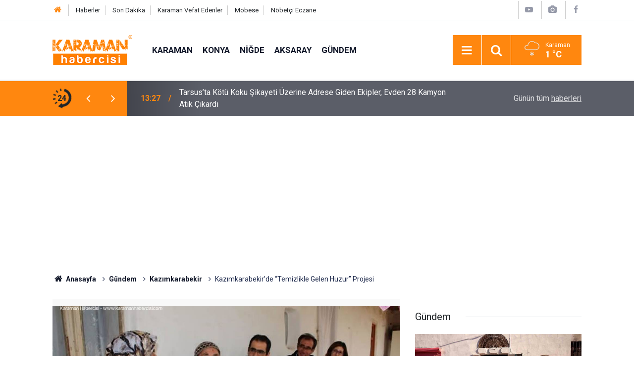

--- FILE ---
content_type: text/html; charset=UTF-8
request_url: https://www.karamanhabercisi.com/kazimkarabekirde-temizlikle-gelen-huzur-projesi-545h.htm
body_size: 8671
content:
<!doctype html>
	<html lang="tr">
	<head>
		<meta charset="utf-8"/>
		<meta http-equiv="X-UA-Compatible" content="IE=edge"/>
		<meta name="viewport" content="width=device-width, initial-scale=1"/>
		<title>Kazımkarabekir’de “Temizlikle Gelen Huzur” Projesi</title>
		<meta name="description" content="İlçe ve köylerinde yaşlı vatandaşlara yardımcı olunuyor" />
<meta name="keywords" content="karaman,kazımkarabekir" />
<link rel="canonical" href="https://www.karamanhabercisi.com/kazimkarabekirde-temizlikle-gelen-huzur-projesi-545h.htm" />
<link rel="amphtml" href="https://www.karamanhabercisi.com/service/amp/kazimkarabekirde-temizlikle-gelen-huzur-projesi-545h.htm" />
<meta property="og:type" content="article" />
<meta property="og:site_name" content="Karaman Habercisi" />
<meta property="og:url" content="https://www.karamanhabercisi.com/kazimkarabekirde-temizlikle-gelen-huzur-projesi-545h.htm" />
<meta property="og:title" content="Kazımkarabekir’de “Temizlikle Gelen Huzur” Projesi" />
<meta property="og:description" content="İlçe ve köylerinde yaşlı vatandaşlara yardımcı olunuyor" />
<meta property="og:image" content="https://www.karamanhabercisi.com/d/news/526.jpg" />
<meta property="og:image:width" content="702" />
<meta property="og:image:height" content="351" />
<meta name="twitter:card" content="summary_large_image" />
<meta name="twitter:site" content="@karamanhaberci" />
<meta name="twitter:url"  content="https://www.karamanhabercisi.com/kazimkarabekirde-temizlikle-gelen-huzur-projesi-545h.htm" />
<meta name="twitter:title" content="Kazımkarabekir’de “Temizlikle Gelen Huzur” Projesi" />
<meta name="twitter:description" content="İlçe ve köylerinde yaşlı vatandaşlara yardımcı olunuyor" />
<meta name="twitter:image" content="https://www.karamanhabercisi.com/d/news/526.jpg" />
		<meta name="robots" content="max-snippet:-1, max-image-preview:large, max-video-preview:-1"/>
		<link rel="manifest" href="/manifest.json"/>
		<link rel="icon" href="https://www.karamanhabercisi.com/d/assets/favicon/favicon.ico"/>
		<meta name="generator" content="CM News 6.0"/>

		<link rel="preconnect" href="https://fonts.googleapis.com"/>
		<link rel="preconnect" href="https://fonts.gstatic.com"/>
		<link rel="preconnect" href="https://www.google-analytics.com"/>
		<link rel="preconnect" href="https://stats.g.doubleclick.net"/>
		<link rel="preconnect" href="https://tpc.googlesyndication.com"/>
		<link rel="preconnect" href="https://pagead2.googlesyndication.com"/>

		<link rel="stylesheet" href="https://www.karamanhabercisi.com/d/assets/bundle/2019-main.css?1614861072"/>

		<script>
			const BURL = "https://www.karamanhabercisi.com/",
				DURL = "https://www.karamanhabercisi.com/d/";
			if ('serviceWorker' in navigator)
			{
				navigator.serviceWorker.register('/service-worker.js').then((registration) => {
					document.dispatchEvent(new CustomEvent('cm-sw-register', {detail: {sw: registration}}));
				});
			}
		</script>
		<script type="text/javascript" src="https://www.karamanhabercisi.com/d/assets/bundle/2019-main.js?1614861072" async></script>

		<!-- Google tag (gtag.js) -->
<script async src="https://www.googletagmanager.com/gtag/js?id=G-33BZKFZJ4S"></script>
<script>
  window.dataLayer = window.dataLayer || [];
  function gtag(){dataLayer.push(arguments);}
  gtag('js', new Date());

  gtag('config', 'G-33BZKFZJ4S');
</script>
<script async src="https://pagead2.googlesyndication.com/pagead/js/adsbygoogle.js?client=ca-pub-1576671103984568"
     crossorigin="anonymous"></script>

<!-- Yandex.Metrika counter -->
<script type="text/javascript" >
   (function(m,e,t,r,i,k,a){m[i]=m[i]||function(){(m[i].a=m[i].a||[]).push(arguments)};
   m[i].l=1*new Date();
   for (var j = 0; j < document.scripts.length; j++) {if (document.scripts[j].src === r) { return; }}
   k=e.createElement(t),a=e.getElementsByTagName(t)[0],k.async=1,k.src=r,a.parentNode.insertBefore(k,a)})
   (window, document, "script", "https://mc.yandex.ru/metrika/tag.js", "ym");

   ym(72017758, "init", {
        clickmap:true,
        trackLinks:true,
        accurateTrackBounce:true,
        webvisor:true
   });
</script>
<noscript><div><img src="https://mc.yandex.ru/watch/72017758" style="position:absolute; left:-9999px;" alt="" /></div></noscript>
<!-- /Yandex.Metrika counter -->	</head>
	<body class="body-main news-detail news-113">
		<header class="base-header header-01">

	<div class="nav-top-container d-none d-lg-block">
		<div class="container">
			<div class="row">
				<div class="col">
					<nav class="nav-top">
	<div><a href="https://www.karamanhabercisi.com" title="Karaman Haber"><i class="icon-home"></i></a></div>
	<div><a href="https://www.karamanhabercisi.com/mansetler" title="Karaman Haberleri">Haberler</a></div>
	<div><a href="https://www.karamanhabercisi.com/son-haberler" title="Karaman Son Dakika">Son Dakika</a></div>
	<div><a href="https://www.karamanhabercisi.com/karaman-vefat-edenler-haberleri.htm" title="Karaman Vefat Edenler">Karaman Vefat Edenler</a></div>
	<div><a href="https://www.karamanhabercisi.com/karaman-canli-yayin-sehir-kameralari-8s.htm" title="Karaman Canlı Yayın - Mobese">Mobese</a></div>
	<div><a href="https://www.karamanhabercisi.com/karaman-nobetci-eczaneler-14s.htm" title="Karaman Nöbetçi Eczane">Nöbetçi Eczane</a></div>
</nav>				</div>
				<div class="col-auto nav-icon">
					<div>
	<a href="https://www.youtube.com/@KaramanHabercisi" title="Karaman Video"><span class="icon-youtube-play"></span></a>
</div>
<div>
	<a href="/foto-galeri" title="Karaman Foto"><span class="icon-camera"></span></a>
</div>
<div>
	<a href="https://www.facebook.com/HaberciKaraman" title="Facebook - Karaman Habercisi"><span class="icon-facebook"></span></a>
</div>				</div>
			</div>
		</div>
	</div>

	<div class="nav-main-container">
		<div class="container">
			<div class="row h-100 align-items-center flex-nowrap">
				<div class="col-10 col-xl-auto brand">
					<a href="/" rel="home" title="Karaman Habercisi">
						<img class="lazy" loading="lazy" data-src="https://www.karamanhabercisi.com/d/assets/logo.png" alt="Karaman Habercisi" width="161" height="60"/>
					</a>
				</div>
				<div class="col-xl-auto d-none d-xl-block">
					<ul class="nav-main d-flex flex-row">
													<li>
								<a href="/karaman-haberleri-112hk.htm" title="Karaman">Karaman</a>
							</li>
														<li>
								<a href="/konya-haberleri-216hk.htm" title="Konya">Konya</a>
							</li>
														<li>
								<a href="/nigde-haberleri-217hk.htm" title="Niğde">Niğde</a>
							</li>
														<li>
								<a href="/aksaray-haberleri-218hk.htm" title="Aksaray">Aksaray</a>
							</li>
														<li>
								<a href="/guncel-gundem-haberleri-113hk.htm" title="Gündem">Gündem</a>
							</li>
												</ul>
				</div>
				<div class="col-2 col-xl-auto d-flex justify-content-end ml-auto">
					<ul class="nav-tool d-flex flex-row">
						<li>
							<button class="btn show-all-menu" aria-label="Menu"><i class="icon-menu"></i></button>
						</li>
						<!--li class="d-none d-sm-block"><button class="btn" aria-label="Ara"><i class="icon-search"></i></button></li-->
						<li class="d-none d-sm-block">
							<a class="btn" href="/ara"><i class="icon-search"></i></a>
						</li>
													<li class="align-items-center d-none d-lg-flex weather">
								<span class="weather-icon float-left"><i class="icon-accu-19"></i></span>
																<div class="weather-info float-left">
									<div class="city">Karaman										<span>1 °C</span></div>
								</div>
							</li>
											</ul>
				</div>
			</div>
		</div>
	</div>

	<section class="bar-last-news">
	<div class="container d-flex align-items-center">
		<div class="icon">
			<i class="icon-spin-cm-1 animate-spin"></i>
			<span>24</span>
		</div>
		<div class="items">
			<div class="owl-carousel owl-align-items-center" data-options='{
				"items": 1,
				"rewind": true,
				"autoplay": true,
				"autoplayHoverPause": true,
				"dots": false,
				"nav": true,
				"navText": "icon-angle",
				"animateOut": "slideOutUp",
				"animateIn": "slideInUp"}'
			>
									<div class="item">
						<span class="time">13:27</span>
						<a href="/tarsusta-kotu-koku-sikayeti-uzerine-adrese-giden-ekipler-evden-28-kamyon-atik-146183h.htm">Tarsus’ta Kötü Koku Şikayeti Üzerine Adrese Giden Ekipler, Evden 28 Kamyon Atık Çıkardı</a>
					</div>
										<div class="item">
						<span class="time">13:26</span>
						<a href="/mersinde-otobusle-minibus-carpisti-kaza-ucuz-atlatildi-2-yarali-146184h.htm">Mersin’de Otobüsle Minibüs Çarpıştı, Kaza Ucuz Atlatıldı: 2 Yaralı</a>
					</div>
										<div class="item">
						<span class="time">13:18</span>
						<a href="/baskan-ozgokcen-konyada-sahada-yurutmus-oldugumuz-calismalar-neticesinde-146176h.htm">Başkan Özgökçen: "konya’da Sahada Yürütmüş Olduğumuz Çalışmalar Neticesinde Üye Sayımız Arttı"</a>
					</div>
										<div class="item">
						<span class="time">12:59</span>
						<a href="/mersin-buyuksehir-belediyesi-deprem-riskine-karsi-japonya-deneyimini-inceledi-146177h.htm">Mersin Büyükşehir Belediyesi Deprem Riskine Karşı Japonya Deneyimini İnceledi</a>
					</div>
										<div class="item">
						<span class="time">12:57</span>
						<a href="/karamanda-pecete-ve-sigaraya-emdirilmis-uyusturucu-ele-gecirildi-12-tutuklama-146178h.htm">Karaman’da Peçete Ve Sigaraya Emdirilmiş Uyuşturucu Ele Geçirildi: 12 Tutuklama</a>
					</div>
										<div class="item">
						<span class="time">12:49</span>
						<a href="/antalyada-dur-ihtarina-uymayip-polisten-kacan-motosiklet-surucusune-60-bin-tl-146180h.htm">Antalya’da ’dur’ İhtarına Uymayıp Polisten Kaçan Motosiklet Sürücüsüne 60 Bin Tl Ceza</a>
					</div>
										<div class="item">
						<span class="time">12:49</span>
						<a href="/mersin-buyuksehir-belediyesi-kiyafet-evleri-ile-ailelerin-yukunu-hafifletiyor-146179h.htm">Mersin Büyükşehir Belediyesi, Kıyafet Evleri İle Ailelerin Yükünü Hafifletiyor</a>
					</div>
										<div class="item">
						<span class="time">12:48</span>
						<a href="/mersin-otoyolunda-dron-destekli-jandarma-denetimi-6-bin-230-tl-ceza-146181h.htm">Mersin Otoyolunda Dron Destekli Jandarma Denetimi: 6 Bin 230 Tl Ceza</a>
					</div>
										<div class="item">
						<span class="time">12:46</span>
						<a href="/mersin-buyuksehir-belediyesinden-yariyil-tatili-oncesi-ogrenci-ve-velilere-oneriler-146182h.htm">Mersin Büyükşehir Belediyesinden Yarıyıl Tatili Öncesi Öğrenci Ve Velilere Öneriler</a>
					</div>
										<div class="item">
						<span class="time">12:25</span>
						<a href="/geleneksel-sanatlar-atasemde-yasatiliyor-146173h.htm">Geleneksel Sanatlar Atasem’de Yaşatılıyor</a>
					</div>
								</div>
		</div>
		<div class="all-link">
			<a href="/son-haberler">Günün tüm <u>haberleri</u></a>
		</div>
	</div>
</section>
</header>

<section class="breadcrumbs">
	<div class="container">

		<ol>
			<li><a href="https://www.karamanhabercisi.com/"><h1><i class="icon-home"></i> Anasayfa</h1></a></li>
																		<li><a href="https://www.karamanhabercisi.com/guncel-gundem-haberleri-113hk.htm"><h2>Gündem</h2></a></li>
																											<li><a href="https://www.karamanhabercisi.com/kazimkarabekir-haberleri-189hk.htm"><h2>Kazımkarabekir</h2></a></li>
																					<li><h3>Kazımkarabekir’de “Temizlikle Gelen Huzur” Projesi</h3></li>
									</ol>

	</div>
</section>
<!-- -->
	<main role="main">
				<div class="container section-padding-gutter">
							<div class="row">
	<div class="col-12 col-lg-8">
	<div class="page-content  news-scroll" data-pages="[{&quot;id&quot;:&quot;146168&quot;,&quot;link&quot;:&quot;gazze-icin-tek-yurek-olan-nigdeden-yardim-tiri-yola-cikti-146168h.htm&quot;},{&quot;id&quot;:&quot;146167&quot;,&quot;link&quot;:&quot;nigdede-yasa-disi-silahlanmaya-yonelik-operasyon-1-tutuklama-146167h.htm&quot;},{&quot;id&quot;:&quot;146166&quot;,&quot;link&quot;:&quot;2025-2026-okul-sporlari-genc-kizlar-futsal-musabakalari-tamamlandi-146166h.htm&quot;},{&quot;id&quot;:&quot;146165&quot;,&quot;link&quot;:&quot;nigde-merkezli-siber-dolandiricilik-operasyonu-5-tutuklama-146165h.htm&quot;},{&quot;id&quot;:&quot;146159&quot;,&quot;link&quot;:&quot;nigdede-apartman-dairesindeki-ofiste-yangin-cikti-146159h.htm&quot;},{&quot;id&quot;:&quot;146149&quot;,&quot;link&quot;:&quot;aksarayin-yeni-valisi-murat-duru-gorevine-basladi-146149h.htm&quot;},{&quot;id&quot;:&quot;146140&quot;,&quot;link&quot;:&quot;elektrik-panosundaki-yangin-korkuttu-146140h.htm&quot;},{&quot;id&quot;:&quot;146125&quot;,&quot;link&quot;:&quot;nigde-valisi-cahit-celik-duygusal-torenle-bingole-ugurlandi-146125h.htm&quot;},{&quot;id&quot;:&quot;146120&quot;,&quot;link&quot;:&quot;aksarayda-huzurlu-sokaklar-uygulamasi-164-personel-sahadaydi-146120h.htm&quot;},{&quot;id&quot;:&quot;146095&quot;,&quot;link&quot;:&quot;aksarayda-tir-ile-otomobil-carpisti-2si-bebek-5-yarali-146095h.htm&quot;}]">
	<div class="post-article" id="news-'545" data-order="1" data-id="545" data-title="Kazımkarabekir’de “Temizlikle Gelen Huzur” Projesi" data-url="https://www.karamanhabercisi.com/kazimkarabekirde-temizlikle-gelen-huzur-projesi-545h.htm">
		<div class="article-detail news-detail">

			<div class="article-image">
									<div class="imgc image">
						<img class="lazy" loading="lazy" src="[data-uri]" data-src="https://www.karamanhabercisi.com/d/news/526.jpg" data-sizes="auto" data-srcset-pass="https://www.karamanhabercisi.com/d/news_ts/526.jpg 414w, https://www.karamanhabercisi.com/d/news_t/526.jpg 702w, https://www.karamanhabercisi.com/d/news/526.jpg 1280w" alt="Kazımkarabekir’de “Temizlikle Gelen Huzur” Projesi"/>
					</div>
							</div>

			<aside class="article-side">
				<div class="position-sticky">
					<div class="content-date">
						<time class="p1" datetime="2016-11-24 09:57:54">09:57</time>
						<span class="p2">24 Kasım 2016</span>
					</div>
					<div class="content-tools bookmark-block" data-type="1" data-twitter="karamanhaberci">
						<button class="icon-mail-alt bg" onclick="return openPopUp_520x390('/send_to_friend.php?type=1&amp;id=545');" title="Arkadaşına Gönder"></button>
						<button class="icon-print bg" onclick="return openPopUp_670x500('/print.php?type=1&amp;id=545')" title="Yazdır"></button>

													<button class="icon-comment bg" onclick="$.scrollTo('#comment_form_545', 600);" title="Yorum Yap"></button>
																	</div>
				</div>
			</aside>

			<article class="article-content">

				<div class="content-heading">
					<h1 class="content-title">Kazımkarabekir’de “Temizlikle Gelen Huzur” Projesi</h1>
					<h2 class="content-description">İlçe ve köylerinde yaşlı vatandaşlara yardımcı olunuyor</h2>
				</div>

				
				
				<div class="text-content">
					<p>Karaman’ın Kazımkarabekir ilçesi ve köylerinde ikamet edip yaşlı ve kimsesiz olan yardıma muhtaç vatandaşların evlerinin temizlik işleri yapılarak daha kullanışlı sağlıklı ve huzurlu bir yuva haline getirilmesi projesi devam ediyor.</p>
<p>Kaymakam Hakan Gönen, yaptığı açıklamada “İlçe merkezi ve köylerimizde 21 ev tespit ettik. Ekiplerimiz bu aileleri sıraya koydu. Periyodik olarak bu evlere gidiyorlar. Etrafı toplayıp temizledikten sonra camları, duvarları siliyorlar. Battaniye, kilim ve halı yıkanıp temizleniyor. Temizlik hizmeti bir hafta, on günde bir tekrarlanıyor.</p>
<p>Ayrıca evlerini temizlediğimiz vatandaşların memnuniyetini gördükçe Devletimizin şefkatli elinin vatandaşlarımıza değdiğini görmek mutlu ettiği kadar işimizde motive ediyor” dedi.</p>
<p><img alt="" src="https://www.karamanhabercisi.com/d/other/kaz%C4%B1mkarabekirtemizlik2.jpg" style="height:433px; width:650px" width="650" height="433"></p></p>				</div>

				
				
				
				
				
				<section class="news-label">
	<header><i class="icon-tag"></i> Etiketler :</header>
	<ul>
							<li>
				<a href="/karaman-haberleri.htm" title="karaman haberleri" rel="tag">karaman</a>
			</li>
								<li>
				<a href="/kazimkarabekir-haberleri.htm" title="kazımkarabekir haberleri" rel="tag">kazımkarabekir</a>
			</li>
						</ul>
</section>

				
			</article>
		</div>

		
				<section class="comment-block">
		<h1 class="caption"><span>HABERE</span> YORUM KAT</h1>

		<div class="comment_add clearfix">
	<form method="post" id="comment_form_545" onsubmit="return addComment(this, 1, 545);">
		<textarea name="comment_content" class="comment_content" rows="6" placeholder="YORUMUNUZ" maxlength="500"></textarea>
		<input type="hidden" name="reply" value="0"/>
		<span class="reply_to"></span>
		<input type="text" name="member_name" class="member_name" placeholder="AD-SOYAD"/>
		<input type="submit" name="comment_submit" class="comment_submit" value="YORUMLA"/>
	</form>
			<div class="info"><b>Karaman Habercisi</b> olarak Karaman, Konya, Aksaray, Niğde gibi bölge illerinden haberler yayınlıyoruz.
UYARI: Küfür, hakaret, rencide edici cümleler veya imalar, inançlara saldırı içeren, imla kuralları ile yazılmamış, Türkçe karakter kullanılmayan ve büyük harflerle yazılmış yorumlar onaylanmamaktadır.
<b><a href="https://www.karamanhabercisi.com/karaman-haberleri-112hk.htm">Karaman Haber | </a>
  <a href="https://www.karamanhabercisi.com/konya-haberleri-216hk.htm">Konya Haber| </a>
	<a href="https://www.karamanhabercisi.com/aksaray-haberleri-218hk.htm">Aksaray Haber| </a>
 <a href="https://www.karamanhabercisi.com/nigde-haberleri-217hk.htm">Niğde Haber </a> </b> </div>
	</div>
		
	</section>


<!-- -->

		
		
			</div>
	</div>
	</div>
			<div class="col-12 col-lg-4">
			<section class="side-content news-side-list ">
			<header class="side-caption">
			<div><span>Gündem </span></div>
		</header>
		<div class="row">
																<div class="col-12 mb-4 box-02">
						<div class="post-item ia">
			<a href="/tarsusta-kotu-koku-sikayeti-uzerine-adrese-giden-ekipler-evden-28-kamyon-atik-146183h.htm">
				<div class="imgc">
					<img class="lazy" loading="lazy" data-src="https://www.karamanhabercisi.com/d/news/147368.jpg" alt="Tarsus’ta Kötü Koku Şikayeti Üzerine Adrese Giden Ekipler, Evden 28 Kamyon Atık Çıkardı"/>
				</div>
				<span class="t">Tarsus’ta Kötü Koku Şikayeti Üzerine Adrese Giden Ekipler, Evden 28 Kamyon Atık Çıkardı</span>
											</a>
		</div>
					</div>
			
														<div class="col-12 mb-4 box-02">
						<div class="post-item ia">
			<a href="/mersinde-otobusle-minibus-carpisti-kaza-ucuz-atlatildi-2-yarali-146184h.htm">
				<div class="imgc">
					<img class="lazy" loading="lazy" data-src="https://www.karamanhabercisi.com/d/news/147369.jpg" alt="Mersin’de Otobüsle Minibüs Çarpıştı, Kaza Ucuz Atlatıldı: 2 Yaralı"/>
				</div>
				<span class="t">Mersin’de Otobüsle Minibüs Çarpıştı, Kaza Ucuz Atlatıldı: 2 Yaralı</span>
											</a>
		</div>
					</div>
															<div class="col-12">
									</div>
			
														<div class="col-12 mb-4 box-02">
						<div class="post-item ia">
			<a href="/mersin-buyuksehir-belediyesi-deprem-riskine-karsi-japonya-deneyimini-inceledi-146177h.htm">
				<div class="imgc">
					<img class="lazy" loading="lazy" data-src="https://www.karamanhabercisi.com/d/news/147362.jpg" alt="Mersin Büyükşehir Belediyesi Deprem Riskine Karşı Japonya Deneyimini İnceledi"/>
				</div>
				<span class="t">Mersin Büyükşehir Belediyesi Deprem Riskine Karşı Japonya Deneyimini İnceledi</span>
											</a>
		</div>
					</div>
			
														<div class="col-12 mb-4 box-02">
						<div class="post-item ia">
			<a href="/antalyada-dur-ihtarina-uymayip-polisten-kacan-motosiklet-surucusune-60-bin-tl-146180h.htm">
				<div class="imgc">
					<img class="lazy" loading="lazy" data-src="https://www.karamanhabercisi.com/d/news/147365.jpg" alt="Antalya’da ’dur’ İhtarına Uymayıp Polisten Kaçan Motosiklet Sürücüsüne 60 Bin Tl Ceza"/>
				</div>
				<span class="t">Antalya’da ’dur’ İhtarına Uymayıp Polisten Kaçan Motosiklet Sürücüsüne 60 Bin Tl Ceza</span>
											</a>
		</div>
					</div>
															<div class="col-12">
									</div>
			
														<div class="col-12 mb-4 box-02">
						<div class="post-item ia">
			<a href="/mersin-buyuksehir-belediyesi-kiyafet-evleri-ile-ailelerin-yukunu-hafifletiyor-146179h.htm">
				<div class="imgc">
					<img class="lazy" loading="lazy" data-src="https://www.karamanhabercisi.com/d/news/147364.jpg" alt="Mersin Büyükşehir Belediyesi, Kıyafet Evleri İle Ailelerin Yükünü Hafifletiyor"/>
				</div>
				<span class="t">Mersin Büyükşehir Belediyesi, Kıyafet Evleri İle Ailelerin Yükünü Hafifletiyor</span>
											</a>
		</div>
					</div>
			
														<div class="col-12 mb-4 box-02">
						<div class="post-item ia">
			<a href="/mersin-otoyolunda-dron-destekli-jandarma-denetimi-6-bin-230-tl-ceza-146181h.htm">
				<div class="imgc">
					<img class="lazy" loading="lazy" data-src="https://www.karamanhabercisi.com/d/news/147366.jpg" alt="Mersin Otoyolunda Dron Destekli Jandarma Denetimi: 6 Bin 230 Tl Ceza"/>
				</div>
				<span class="t">Mersin Otoyolunda Dron Destekli Jandarma Denetimi: 6 Bin 230 Tl Ceza</span>
											</a>
		</div>
					</div>
															<div class="col-12">
									</div>
			
														<div class="col-12 mb-4 box-02">
						<div class="post-item ia">
			<a href="/mersin-buyuksehir-belediyesinden-yariyil-tatili-oncesi-ogrenci-ve-velilere-oneriler-146182h.htm">
				<div class="imgc">
					<img class="lazy" loading="lazy" data-src="https://www.karamanhabercisi.com/d/news/147367.jpg" alt="Mersin Büyükşehir Belediyesinden Yarıyıl Tatili Öncesi Öğrenci Ve Velilere Öneriler"/>
				</div>
				<span class="t">Mersin Büyükşehir Belediyesinden Yarıyıl Tatili Öncesi Öğrenci Ve Velilere Öneriler</span>
											</a>
		</div>
					</div>
			
														<div class="col-12 mb-4 box-02">
						<div class="post-item ia">
			<a href="/geleneksel-sanatlar-atasemde-yasatiliyor-146173h.htm">
				<div class="imgc">
					<img class="lazy" loading="lazy" data-src="https://www.karamanhabercisi.com/d/news/147358.jpg" alt="Geleneksel Sanatlar Atasem’de Yaşatılıyor"/>
				</div>
				<span class="t">Geleneksel Sanatlar Atasem’de Yaşatılıyor</span>
											</a>
		</div>
					</div>
												</div>
</section>		</div>
		</div>
		</div>
	</main>

	<footer class="base-footer footer-01">
	<div class="nav-top-container">
		<div class="container">
			<div class="row">
				<div class="col-12 col-lg-auto">
					Karaman Habercisi &copy; 2016				</div>
				<div class="col-12 col-lg-auto">
					<nav class="nav-footer">
    <div><a href="https://www.denizguzellik.com.tr/karaman-guzellik-merkezi/" title="Karaman Güzellik Merkezi">Karaman Güzellik Merkezi</a></div>
	<div><a href="https://www.unuvarotoservis.com.tr/konya-oto-servis-tamirhane/" title="Konya Oto Servis">Konya Oto Servis</a></div>
	<div><a href="/karaman-habercisi-kunye-12s.htm" title="Künye">Künye</a></div>
	<div><a href="/iletisim" title="İletişim">İletişim</a></div>
	<div><a href="gizlilik-politikasi-18s.htm" title="Gizlilik Politikası">Gizlilik Politikası</a></div>
	

</nav>				</div>
				<div class="col-12 col-lg-auto">
					<div class="nav-social"><a class="facebook-bg" href="https://www.facebook.com/HaberciKaraman" rel="nofollow noopener noreferrer" target="_blank" title="Facebook ile takip et"><i class="icon-facebook"></i></a><a class="twitter-bg" href="https://twitter.com/karamanhaberci" rel="nofollow noopener noreferrer" target="_blank" title="Twitter ile takip et"><i class="icon-twitter"></i></a><a class="youtube-bg" href="https://www.youtube.com/channel/UC-Q6Xuy-lby4ZmL5xp-LMfQ" rel="nofollow noopener noreferrer" target="_blank" title="Youtube sayfamıza abone ol"><i class="icon-youtube"></i></a><a class="instagram-bg" href="https://www.instagram.com/karamanhabercisi" rel="nofollow noopener noreferrer" target="_blank" title="Instagram ile takip et"><i class="icon-instagramm"></i></a><a class="pinterest-bg" href="https://www.pinterest.com/karamanhabercisi" rel="nofollow noopener noreferrer" target="_blank" title="Pinterest ile takip et"><i class="icon-pinterest"></i></a><a class="rss-bg" href="/service/rss.php" target="_blank" title="RSS, News Feed, Haber Beslemesi"><i class="icon-rss"></i></a></div>				</div>
			</div>
		</div>
	</div>
			<section class="nav-tags-container">
			<div class="container">
				<ul class="nav-tags">
    <li><a href="/karaman-haberleri-112hk.htm" title="Karaman Haberleri">Karaman Haberleri</a></li>
    <li><a href="/konya-haberleri-216hk.htm" title="Konya Haberleri">Konya Haberleri</a></li>
    <li><a href="/nigde-haberleri-217hk.htm" title="Niğde Haberleri">Niğde Haberleri</a></li>
    <li><a href="/aksaray-haberleri-218hk.htm" title="Aksaray Haberleri">Aksaray Haberleri</a></li>
    <li><a href="/antalya-haberleri-220hk.htm" title="Antalya Haberleri">Antalya Haberleri</a></li>
	<li><a href="/mersin-haberleri-219hk.htm" title="Mersin Haberleri">Mersin Haberleri</a></li>
	<li><a href="/kayseri-haberleri-221hk.htm" title="Kayseri Haberleri">Kayseri Haberleri</a></li>
	<li><a href="/eskisehir-haberleri-230hk.htm" title="Eskişehir Haberleri">Eskişehir Haberleri</a></li>
	<li><a href="/ak-parti-haberleri-202hk.htm" title="AK Parti Haberleri">AK Parti Haberleri</a></li>
	<li><a href="/mhp-haberleri-204hk.htm" title="MHP Haberleri">MHP Haberleri</a></li>
	<li><a href="/chp-haberleri-203hk.htm" title="CHP Haberleri">CHP Haberleri</a></li>
	<li><a href="/iyi-parti-haberleri-246hk.htm" title="İYİ Parti Haberleri">İYİ Parti Haberleri</a></li>
	<li><a href="https://www.hilalyemek.com.tr/" title="Karaman Toplu Yemek">Karaman Toplu Yemek</a></li>
	<li><a href="/ermenek-haberleri.htm" title="Ermenek Haberleri">Ermenek Haberleri</a></li>
	<li><a href="/sariveliler-haberleri.htm" title="Sarıveliler Haberleri">Sarıveliler Haberleri</a></li>
	<li><a href="/basyayla-haberleri.htm" title="Başyayla Haberleri">Başyayla Haberleri</a></li>
	<li><a href="/ayranci-haberleri.htm" title="Ayrancı Haberleri">Ayrancı Haberleri</a></li>
	<li><a href="/kazimkarabekir-haberleri.htm" title="Kazımkarabekir Haberleri">Kazımkarabekir Haberleri</a></li>
    <li><a href="/karapinar-haberleri.htm" title="Karapınar Haberleri">Karapınar Haberleri</a></li>
    <li><a href="/eregli-haberleri.htm" title="Ereğli Haberleri">Ereğli Haberleri</a></li>
    <li><a href="/mut-haberleri.htm" title="Mut Haberleri">Mut Haberleri</a></li>
</ul>
			</div>
		</section>
		<div class="container">
		<div class="row">
			<div class="col cm-sign">
				<i class="icon-cm" title="CM Bilişim Teknolojileri"></i>
				<a href="https://www.cmbilisim.com/haber-portali-20s.htm?utm_referrer=https%3A%2F%2Fwww.karamanhabercisi.com%2F" target="_blank" title="CMNews Haber Portalı Yazılımı">Haber Portalı Yazılımı</a>
			</div>
		</div>
	</div>
</footer>
<div id="nav-all" class="nav-all nav-all-01 overlay">
	<div class="logo-container">
		<img src="https://www.karamanhabercisi.com/d/assets/logo.png" alt="Karaman Habercisi" width="161" height="60" class="show-all-menu">
		<button id="close-nav-all" class="show-all-menu close"><i class="icon-cancel"></i></button>
	</div>
	<div class="search-container">
		<form action="/ara">
			<input type="text" placeholder="Sitede Ara" name="key"><button type="submit"><i class="icon-search"></i></button>
		</form>
	</div>
	<nav>
		<header class="caption">Haberler</header>
<ul class="topics">
		<li><a href="/son-haberler">Son Haberler</a></li>
	<li><a href="/mansetler">Manşetler</a></li>
			<li>
			<a href="/karaman-haberleri-112hk.htm" title="Karaman">Karaman</a>
		</li>
				<li>
			<a href="/konya-haberleri-216hk.htm" title="Konya">Konya</a>
		</li>
				<li>
			<a href="/nigde-haberleri-217hk.htm" title="Niğde">Niğde</a>
		</li>
				<li>
			<a href="/aksaray-haberleri-218hk.htm" title="Aksaray">Aksaray</a>
		</li>
				<li>
			<a href="/guncel-gundem-haberleri-113hk.htm" title="Gündem">Gündem</a>
		</li>
				<li>
			<a href="/ekonomi-haberleri-119hk.htm" title="Ekonomi">Ekonomi</a>
		</li>
				<li>
			<a href="/yasam-haberleri-207hk.htm" title="Yaşam">Yaşam</a>
		</li>
				<li>
			<a href="/vefat-cenaze-ilanlari-haberleri-242hk.htm" title="Vefat İlanları">Vefat İlanları</a>
		</li>
				<li>
			<a href="/politika-siyaset-haberleri-115hk.htm" title="Siyaset">Siyaset</a>
		</li>
				<li>
			<a href="/egitim-haberleri-117hk.htm" title="Eğitim">Eğitim</a>
		</li>
				<li>
			<a href="/spor-haberleri-116hk.htm" title="Spor">Spor</a>
		</li>
				<li>
			<a href="/saglik-haberleri-118hk.htm" title="Sağlık">Sağlık</a>
		</li>
		
</ul>
<header class="caption">Yerel Gündem Haberleri</header>
<ul class="topics">
	<li><a href="https://www.karamanhabercisi.com/karaman-haberleri-112hk.htm">Karaman</a></li>
	<li><a href="https://www.karamanhabercisi.com/konya-haberleri-216hk.htm">Konya</a></li>
	<li><a href="https://www.karamanhabercisi.com/aksaray-haberleri-218hk.htm">Aksaray</a></li>
	<li><a href="https://www.karamanhabercisi.com/nigde-haberleri-217hk.htm">Niğde</a></li>
	<li><a href="https://www.karamanhabercisi.com/kayseri-haberleri-221hk.htm">Kayseri</a></li>
	<li><a href="https://www.karamanhabercisi.com/eskisehir-haberleri-230hk.htm">Eskişehir</a></li>
	<li><a href="https://www.karamanhabercisi.com/antalya-haberleri-220hk.htm">Antalya</a></li>
	<li><a href="https://www.karamanhabercisi.com/mersin-haberleri-219hk.htm">Mersin</a></li>
	
</ul>
<header class="caption">Kurumsal</header>
<ul class="topics">
    <li><a href="https://www.karamanhabercisi.com/karaman-canli-yayin-sehir-kameralari-8s.htm">Karaman Mobese</a></li>
	<li><a href="https://www.karamanhabercisi.com/karaman-habercisi-kunye-12s.htm">Künye</a></li>
	<li><a href="https://www.karamanhabercisi.com/iletisim">İletişim</a></li>
	<li><a href="#">Gizlilik İlkeleri</a></li>
	<li><a href="#">Kullanım Şartları</a></li>
	<li><a href="https://www.karamanhabercisi.com/sitene-ekle">Geliştiriciler İçin</a></li>
</ul>	</nav>
</div>
<!-- -->
<script type="application/ld+json">
{
    "@context": "http://schema.org",
    "@graph": [
        {
            "@type": "WebSite",
            "url": "https://www.karamanhabercisi.com/",
            "name": "Karaman Habercisi",
            "description": "Karamanhabercisi.com, Karaman ve çevresindeki güncel haberleri, son dakika gelişmelerini ve önemli olayları takip eden bir Karaman Haber platformudur. En güncel ve tarafsız haberleri buradan takip edebilirsiniz.",
            "potentialAction": {
                "@type": "SearchAction",
                "target": "https://www.karamanhabercisi.com/ara?key={search_term_string}",
                "query-input": "required name=search_term_string"
            }
        },
        {
            "@type": "Organization",
            "name": "Karaman Habercisi",
            "url": "https://www.karamanhabercisi.com/",
            "logo": "https://www.karamanhabercisi.com/d/assets/logo.png",
            "telephone": "Tel / Whatsapp : 0543 213 99 92",
            "address": "Tahsin Ünal Mahallesi Şamkapı Caddesi No:10/1 KARAMAN",
            "sameAs": [
                "https://www.facebook.com/HaberciKaraman",
                "https://www.twitter.com/karamanhaberci",
                "https://www.instagram.com/karamanhabercisi"
            ]
        },
        {
            "@type": "BreadcrumbList",
            "itemListElement": [
                {
                    "@type": "ListItem",
                    "position": 1,
                    "name": "Anasayfa",
                    "item": "https://www.karamanhabercisi.com/"
                },
                {
                    "@type": "ListItem",
                    "position": 2,
                    "name": "Gündem",
                    "item": "https://www.karamanhabercisi.com/guncel-gundem-haberleri-113hk.htm"
                },
                {
                    "@type": "ListItem",
                    "position": 3,
                    "name": "Kazımkarabekir",
                    "item": "https://www.karamanhabercisi.com/kazimkarabekir-haberleri-189hk.htm"
                }
            ]
        },
        {
            "@type": "NewsArticle",
            "datePublished": "2016-11-24T09:57:54+03:00",
            "dateCreated": "2016-11-24T09:57:54+03:00",
            "dateModified": "2016-11-24T09:57:54+03:00",
            "headline": "Kazımkarabekir’de “Temizlikle Gelen Huzur” Projesi",
            "description": "İlçe ve köylerinde yaşlı vatandaşlara yardımcı olunuyor",
            "articleSection": "Kazımkarabekir",
            "keywords": [
                "karaman",
                "kazımkarabekir"
            ],
            "image": [
                "https://www.karamanhabercisi.com/d/news/526.jpg"
            ],
            "speakable": {
                "@type": "SpeakableSpecification",
                "cssSelector": [
                    ".content-title",
                    ".content-description",
                    ".text-content"
                ]
            },
            "author": {
                "@type": "Organization",
                "name": "Karaman Habercisi",
                "logo": {
                    "@type": "ImageObject",
                    "url": "https://www.karamanhabercisi.com/d/assets/logo-amp.png",
                    "width": 600,
                    "height": 60
                }
            },
            "publisher": {
                "@type": "Organization",
                "name": "Karaman Habercisi",
                "logo": {
                    "@type": "ImageObject",
                    "url": "https://www.karamanhabercisi.com/d/assets/logo-amp.png",
                    "width": 600,
                    "height": 60
                }
            },
            "mainEntityOfPage": "https://www.karamanhabercisi.com/kazimkarabekirde-temizlikle-gelen-huzur-projesi-545h.htm",
            "inLanguage": "tr-TR"
        }
    ]
}
</script>
			<!-- 0.049486875534058 -->
	</body>
	</html>
	

--- FILE ---
content_type: text/html; charset=utf-8
request_url: https://www.google.com/recaptcha/api2/aframe
body_size: 267
content:
<!DOCTYPE HTML><html><head><meta http-equiv="content-type" content="text/html; charset=UTF-8"></head><body><script nonce="89rWwR7mRLlT2N-mWCO7RQ">/** Anti-fraud and anti-abuse applications only. See google.com/recaptcha */ try{var clients={'sodar':'https://pagead2.googlesyndication.com/pagead/sodar?'};window.addEventListener("message",function(a){try{if(a.source===window.parent){var b=JSON.parse(a.data);var c=clients[b['id']];if(c){var d=document.createElement('img');d.src=c+b['params']+'&rc='+(localStorage.getItem("rc::a")?sessionStorage.getItem("rc::b"):"");window.document.body.appendChild(d);sessionStorage.setItem("rc::e",parseInt(sessionStorage.getItem("rc::e")||0)+1);localStorage.setItem("rc::h",'1768646890829');}}}catch(b){}});window.parent.postMessage("_grecaptcha_ready", "*");}catch(b){}</script></body></html>